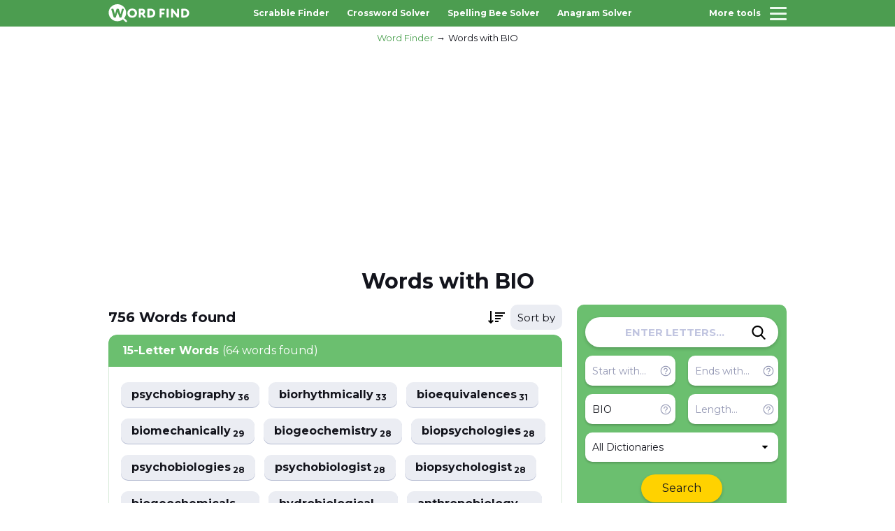

--- FILE ---
content_type: text/html; charset=utf-8
request_url: https://www.google.com/recaptcha/api2/aframe
body_size: 266
content:
<!DOCTYPE HTML><html><head><meta http-equiv="content-type" content="text/html; charset=UTF-8"></head><body><script nonce="MDoy7gp7j6_hcajPwQrNHA">/** Anti-fraud and anti-abuse applications only. See google.com/recaptcha */ try{var clients={'sodar':'https://pagead2.googlesyndication.com/pagead/sodar?'};window.addEventListener("message",function(a){try{if(a.source===window.parent){var b=JSON.parse(a.data);var c=clients[b['id']];if(c){var d=document.createElement('img');d.src=c+b['params']+'&rc='+(localStorage.getItem("rc::a")?sessionStorage.getItem("rc::b"):"");window.document.body.appendChild(d);sessionStorage.setItem("rc::e",parseInt(sessionStorage.getItem("rc::e")||0)+1);localStorage.setItem("rc::h",'1769907279192');}}}catch(b){}});window.parent.postMessage("_grecaptcha_ready", "*");}catch(b){}</script></body></html>

--- FILE ---
content_type: image/svg+xml
request_url: https://wordfind.org/assets/img/logo-green.svg
body_size: 947
content:
<svg xmlns="http://www.w3.org/2000/svg" viewBox="0 0 1871.9 427.4"><path d="M421.3 391L361 330.9c70.6-87.2 57.1-215.1-30.1-285.6s-215.1-57.2-285.7 30S-11.9 290.4 75.3 361c74.5 60.3 181 60.3 255.6 0l60.2 60.4c8.3 8.4 21.8 8.4 30.2.1l.1-.1c8.4-8.3 8.4-21.8.1-30.2l-.2-.2zM351 126.9l-49.8 177.6c-2.4 7.8-9.6 13.5-17.7 13.5h-21.6c-6 0-11.7-4.2-13.8-10.2L207.6 183l-39.9 124.8c-2.1 6-7.8 10.2-13.8 10.2h-21.6c-8.1 0-15.3-5.4-17.7-13.2L62.1 126.9c-.6-1.5-.6-3-.6-4.5 0-7.8 6.3-14.4 14.4-14.4h21c8.1 0 15.3 5.7 17.4 13.5l31.8 119.1 35.4-119.4c2.4-7.8 9.6-13.2 17.7-13.2h20.7c8.1 0 15.6 5.4 18 13.2l36.3 119.4 32.4-119.1c2.1-7.8 9.3-13.5 17.4-13.5h12.9c8.1 0 14.7 6.9 14.7 15 0 1.2-.3 2.7-.6 3.9zm196.7-22.5c-66.9 0-111.6 47.7-111.6 108.6 0 66.9 47.7 108.6 111.6 108.6s111.6-45 111.6-108.6c0-66.9-47.7-108.6-111.6-108.6zm0 172.2c-33.6 0-60.6-27.6-60.6-63.6 0-38.4 25.8-63.6 60.6-63.6 33.9 0 60.6 25.2 60.6 63.6 0 35.4-20.7 63.6-60.6 63.6zM812 235.2c11.4-5.7 35.4-21.6 35.4-60.6 0-38.7-20.4-67.2-77.7-67.2-4.5 0-37.2.3-57.6.6-7.5 0-13.8 6.3-13.8 13.8v182.4c0 7.5 6.3 13.8 13.8 13.8h20.4c7.5 0 13.8-6.3 13.8-13.8v-59.7H764l45 64.8c3.6 5.4 10.2 8.7 16.5 8.7h22.2c7.8 0 13.2-6.3 13.2-12.9 0-2.4-.9-5.1-2.7-7.5L812 235.2zm-48.3-35.7h-17.4V153c9.9-.3 13.8-.6 21-.6 23.1 0 29.1 11.1 29.1 22.8 0 17.7-14.4 24.3-32.7 24.3zm201.6-92.4c-10.5 0-34.8.6-52.5.9-7.5 0-13.8 6.3-13.8 14.1v181.8c0 7.8 6.3 14.1 13.8 14.1 21 .3 41.1.6 50.1.6 80.1 0 120.3-48.6 120.3-107.4 0-55.8-33.9-104.1-117.9-104.1zm-.9 166.5c-6.9 0-11.1 0-17.4-.6V153c6-.9 12.6-.9 17.7-.9 39 0 67.5 20.4 67.5 59.1 0 39.9-26.4 62.4-67.8 62.4zM1289.9 108H1196c-7.5 0-13.8 6.3-13.8 13.8v182.4c0 7.5 6.3 13.8 13.8 13.8h20.4c7.5 0 13.8-6.3 13.8-13.8v-61.8h50.7c7.5 0 13.8-6.3 13.8-13.8v-17.4c0-7.5-6.3-13.8-13.8-13.8h-50.7V153h59.7c7.5 0 13.8-6.3 13.8-13.8v-17.4c0-7.5-6.3-13.8-13.8-13.8zm90 0h-20.4c-7.5 0-13.8 6.3-13.8 13.8v182.4c0 7.5 6.3 13.8 13.8 13.8h20.4c7.5 0 13.8-6.3 13.8-13.8V121.8c0-7.5-6.3-13.8-13.8-13.8zm240 0h-17.4c-7.5 0-13.8 6.3-13.8 13.8v112.8l-93-118.2c-3.9-5.1-10.8-8.4-17.1-8.4h-14.1c-7.5 0-13.8 6.3-13.8 13.8v182.4c0 7.5 6.3 13.8 13.8 13.8h17.4c7.5 0 13.8-6.3 13.8-13.8V192l93 117.6c3.9 5.1 10.8 8.4 17.1 8.4h14.1c7.5 0 13.8-6.3 13.8-13.8V121.8c0-7.5-6.3-13.8-13.8-13.8zm134.1-.9c-10.5 0-34.8.6-52.5.9-7.5 0-13.8 6.3-13.8 14.1v181.8c0 7.8 6.3 14.1 13.8 14.1 21 .3 41.1.6 50.1.6 80.1 0 120.3-48.6 120.3-107.4 0-55.8-33.9-104.1-117.9-104.1zm-.9 166.5c-6.9 0-11.1 0-17.4-.6V153c6-.9 12.6-.9 17.7-.9 39 0 67.5 20.4 67.5 59.1 0 39.9-26.4 62.4-67.8 62.4z" fill="#6bbf6f"/></svg>